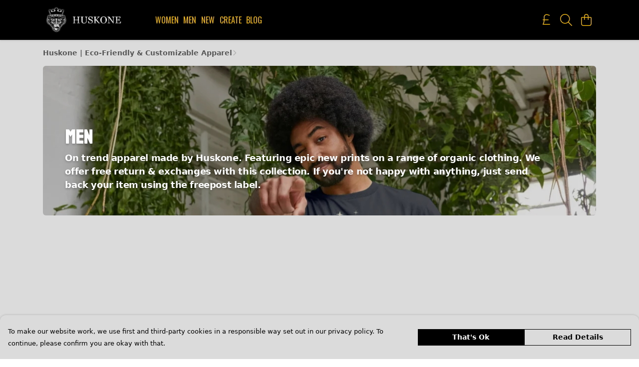

--- FILE ---
content_type: text/html
request_url: https://huskone.com/collection/men/
body_size: 3008
content:
<!DOCTYPE html>
<html lang="en">
  <head>
    <meta charset="UTF-8">
    <meta name="viewport" content="width=device-width, initial-scale=1.0">
    <link id="apple-touch-icon" rel="apple-touch-icon" href="#">
    <script type="module" crossorigin="" src="/assets/index.b004c765.js"></script>
    <link rel="modulepreload" crossorigin="" href="/assets/vue.bccf2447.js">
    <link rel="modulepreload" crossorigin="" href="/assets/sentry.13e8e62e.js">
    <link rel="stylesheet" href="/assets/index.dca9b00c.css">
  <link rel="manifest" href="/manifest.webmanifest"><title>Men's</title><link crossorigin="" href="https://fonts.gstatic.com" rel="preconnect"><link href="https://images.teemill.com" rel="preconnect"><link as="fetch" href="https://huskone.com/omnis/v3/frontend/203404/getStoreCoreData/json/" rel="preload"><link as="fetch" href="/omnis/v3/division/203404/collections/men/" rel="preload"><link fetchpriority="high" as="image" href="https://images.podos.io/zgswmymaxojn51ii2b1l3nzsczxeonagmmo6gkuohiv37w61.png.webp?w=1110&h=301&v=2" rel="preload"><link data-vue-meta="1" href="https://huskone.com/collection/men/" rel="canonical"><link rel="modulepreload" crossorigin="" href="/assets/CollectionPage.148f42b1.js"><link rel="preload" as="style" href="/assets/CollectionPage.aab03478.css"><link rel="modulepreload" crossorigin="" href="/assets/faSlidersH.867c6ea0.js"><link rel="modulepreload" crossorigin="" href="/assets/Filter.de06269e.js"><link rel="preload" as="style" href="/assets/Filter.8ca271cb.css"><link rel="modulepreload" crossorigin="" href="/assets/faChild.bee14abd.js"><link rel="modulepreload" crossorigin="" href="/assets/startCase.898593a0.js"><link rel="modulepreload" crossorigin="" href="/assets/faCheck.d2168914.js"><link rel="modulepreload" crossorigin="" href="/assets/vue-scrollto.af9570ed.js"><link rel="modulepreload" crossorigin="" href="/assets/faFillDrip.8c869ee2.js"><link rel="modulepreload" crossorigin="" href="/assets/faShirt.8deaef5d.js"><link rel="modulepreload" crossorigin="" href="/assets/faRulerHorizontal.92c8d2b8.js"><script>window.division_key = '203404';</script><meta data-vue-meta="1" vmid="author" content="Men's" name="author"><meta data-vue-meta="1" vmid="url" content="https://huskone.com/collection/men/" name="url"><meta data-vue-meta="1" vmid="description" content="On trend apparel made by Huskone. Featuring epic new prints on a range of organic clothing. We offer free return & exchanges with this collection. If you're not happy with anything, just send back your item using the freepost label." name="description"><meta data-vue-meta="1" vmid="og:type" content="website" property="og:type"><meta data-vue-meta="1" vmid="og:url" content="https://huskone.com/collection/men/" property="og:url"><meta data-vue-meta="1" vmid="og:title" content="Men's" property="og:title"><meta data-vue-meta="1" vmid="og:description" content="On trend apparel made by Huskone. Featuring epic new prints on a range of organic clothing. We offer free return & exchanges with this collection. If you're not happy with anything, just send back your item using the freepost label." property="og:description"><meta data-vue-meta="1" vmid="og:image" content="https://images.podos.io/pxreztm258pdeltsr1chbplmufrlf07tu3rrahcqgq7reeee.png.jpg?w=1110&h=auto" property="og:image"><meta vmid="og:site_name" content="Huskone" property="og:site_name"><meta data-vue-meta="1" vmid="twitter:card" content="photo" property="twitter:card"><meta data-vue-meta="1" vmid="twitter:description" content="On trend apparel made by Huskone. Featuring epic new prints on a range of organic clothing. We offer free return & exchanges with this collection. If you're not happy with anything, just send back your item using the freepost label." property="twitter:description"><meta data-vue-meta="1" vmid="twitter:title" content="Men's" property="twitter:title"><meta data-vue-meta="1" vmid="twitter:image" content="https://images.podos.io/pxreztm258pdeltsr1chbplmufrlf07tu3rrahcqgq7reeee.png.jpg?w=1110&h=auto" property="twitter:image"><meta vmid="apple-mobile-web-app-capable" content="yes" property="apple-mobile-web-app-capable"><meta vmid="apple-mobile-web-app-status-bar-style" content="black" property="apple-mobile-web-app-status-bar-style"><meta vmid="apple-mobile-web-app-title" content="Huskone" property="apple-mobile-web-app-title"><meta content="51af0dad57d9ff91fd3232929122fea8" name="p:domain_verify"><meta content="lys6chncfsgtf3yubfe61fl2i6xgmn" name="facebook-domain-verification"><meta content="dsrIhlQF9hPgfmBHdo1kBF0EXnzMJyO4W5h_KXZ7euM" name="google-site-verification"><style>@font-face {
  font-family: "Staatliches Fallback: Arial";
  src: local('Arial');
  ascent-override: 110.3516%;
  descent-override: 34.8479%;
  size-adjust: 86.0885%;
}
@font-face {
  font-family: "Staatliches Fallback: Roboto";
  src: local('Roboto');
  ascent-override: 110.4736%;
  descent-override: 34.8864%;
  size-adjust: 85.9934%;
}@font-face {
  font-family: "Exo 2 Fallback: Arial";
  src: local('Arial');
  ascent-override: 97.1288%;
  descent-override: 19.5424%;
  size-adjust: 102.8531%;
}
@font-face {
  font-family: "Exo 2 Fallback: Roboto";
  src: local('Roboto');
  ascent-override: 97.2363%;
  descent-override: 19.5641%;
  size-adjust: 102.7394%;
}@font-face {
  font-family: "Oswald Fallback: Arial";
  src: local('Arial');
  ascent-override: 145.0682%;
  descent-override: 35.1423%;
  size-adjust: 82.2372%;
}
@font-face {
  font-family: "Oswald Fallback: Roboto";
  src: local('Roboto');
  ascent-override: 145.2287%;
  descent-override: 35.1811%;
  size-adjust: 82.1463%;
}</style></head>

  <body>
    <div id="app"></div>
    
  <noscript><iframe src="https://www.googletagmanager.com/ns.html?id=GTM-MH6RJHM" height="0" width="0" style="display:none;visibility:hidden"></iframe></noscript><noscript>This site relies on JavaScript to do awesome things, please enable it in your browser</noscript></body>
  <script>
    (() => {
      /**
       * Disable the default browser prompt for PWA installation
       * @see https://developer.mozilla.org/en-US/docs/Web/API/BeforeInstallPromptEvent
       */
      window.addEventListener('beforeinstallprompt', event => {
        event.preventDefault();
      });

      var activeWorker = navigator.serviceWorker?.controller;
      var appVersion = window.localStorage.getItem('appVersion');
      var validVersion = 'v1';

      if (!activeWorker) {
        window.localStorage.setItem('appVersion', validVersion);

        return;
      }

      if (!appVersion || appVersion !== validVersion) {
        window.localStorage.setItem('appVersion', validVersion);

        if (navigator.serviceWorker) {
          navigator.serviceWorker
            .getRegistrations()
            .then(function (registrations) {
              var promises = [];

              registrations.forEach(registration => {
                promises.push(registration.unregister());
              });

              if (window.caches) {
                caches.keys().then(cachedFiles => {
                  cachedFiles.forEach(cache => {
                    promises.push(caches.delete(cache));
                  });
                });
              }

              Promise.all(promises).then(function () {
                console.log('Reload Window: Index');
                window.location.reload();
              });
            });
        }
      }
    })();
  </script>
</html>


--- FILE ---
content_type: text/css
request_url: https://huskone.com/assets/CollectionPage.aab03478.css
body_size: 304
content:
.collection-banner[data-v-a55d5113]{min-height:300px}@media (max-width: 768px){.collection-banner[data-v-a55d5113]{margin-right:-1rem;margin-left:-1rem}}.page-collection .collection-filter-container[data-v-32e8a988]{min-height:280px}.page-collection .section-desktop-filter[data-v-32e8a988]{border-radius:4px;min-height:calc(4rem + 2px)}.page-collection .section-mobile-filter[data-v-32e8a988]{background-color:var(--tml-page-background-color);min-height:calc(4rem + 2px)}.navigation-tags-container[data-v-32e8a988]{position:relative;max-width:calc(100vw - 3em)}.navigation-tags-container .navigation-tags .fade-overlay[data-v-32e8a988]{position:absolute;pointer-events:none;top:0;left:0;width:100%;height:100%;box-shadow:inset -32px 0 10px -10px var(--tml-page-background-color)}.navigation-tags-container .navigation-tags[data-v-32e8a988] ::-webkit-scrollbar{display:none}.heading[data-v-32e8a988]{font-size:3.5rem}@media (max-width: 767.98px){.heading[data-v-32e8a988]{font-size:2.5rem}}.title[data-v-32e8a988]{line-height:125%!important;font-size:max(2.5em,28px)}.description[data-v-32e8a988]{line-height:.1em;font-size:max(1em,16px)}@media (min-width: 576px){.title[data-v-32e8a988]{font-size:max(4em,38px)}.description[data-v-32e8a988]{font-size:max(1.1em,18px)}}@media (min-width: 768px){.title[data-v-32e8a988]{font-size:max(4.5em,38px);line-height:120%!important}.description[data-v-32e8a988]{font-size:max(1.25em,18px)}}@media (min-width: 992px){.title[data-v-32e8a988]{font-size:max(5em,38px);line-height:110%!important}.description[data-v-32e8a988]{font-size:max(1.25em,18px)}}@media (min-width: 1200px){.title[data-v-32e8a988]{font-size:max(6em,38px);line-height:100%!important}.description[data-v-32e8a988]{font-size:max(1.5em,18px)}}


--- FILE ---
content_type: text/javascript
request_url: https://huskone.com/assets/TmlStarRating.645efd11.js
body_size: 1026
content:
import{f as g}from"./faStar.a5053848.js";import{_ as k}from"./index.b004c765.js";import{f as H}from"./faStar.229a8ca7.js";import{J as y,t as l,x as o,F as S,$ as h,R as s,M as v}from"./vue.bccf2447.js";import"./sentry.13e8e62e.js";var u={},d;function w(){return d||(d=1,function(a){Object.defineProperty(a,"__esModule",{value:!0});var f="fas",t="star-half",c=576,r=512,e=[61731],i="f089",n="M288 0c-12.2 .1-23.3 7-28.6 18L195 150.3 51.4 171.5c-12 1.8-22 10.2-25.7 21.7s-.7 24.2 7.9 32.7L137.8 329 113.2 474.7c-2 12 3 24.2 12.9 31.3s23 8 33.8 2.3L288 439.8V0zM429.9 512c1.1 .1 2.1 .1 3.2 0h-3.2z";a.definition={prefix:f,iconName:t,icon:[c,r,e,i,n]},a.faStarHalf=a.definition,a.prefix=f,a.iconName=t,a.width=c,a.height=r,a.ligatures=e,a.unicode=i,a.svgPathData=n,a.aliases=e}(u)),u}var L=w(),m={},_;function M(){return _||(_=1,function(a){Object.defineProperty(a,"__esModule",{value:!0});var f="fas",t="star-half-stroke",c=576,r=512,e=["star-half-alt"],i="f5c0",n="M288 376.4l.1-.1 26.4 14.1 85.2 45.5-16.5-97.6-4.8-28.7 20.7-20.5 70.1-69.3-96.1-14.2-29.3-4.3-12.9-26.6L288.1 86.9l-.1 .3V376.4zm175.1 98.3c2 12-3 24.2-12.9 31.3s-23 8-33.8 2.3L288.1 439.8 159.8 508.3C149 514 135.9 513.1 126 506s-14.9-19.3-12.9-31.3L137.8 329 33.6 225.9c-8.6-8.5-11.7-21.2-7.9-32.7s13.7-19.9 25.7-21.7L195 150.3 259.4 18c5.4-11 16.5-18 28.8-18s23.4 7 28.8 18l64.3 132.3 143.6 21.2c12 1.8 22 10.2 25.7 21.7s.7 24.2-7.9 32.7L438.5 329l24.6 145.7z";a.definition={prefix:f,iconName:t,icon:[c,r,e,i,n]},a.faStarHalfStroke=a.definition,a.prefix=f,a.iconName=t,a.width=c,a.height=r,a.ligatures=e,a.unicode=i,a.svgPathData=n,a.aliases=e}(m)),m}var N=M();const E={name:"TmlStarRating",props:{rating:[Number,String],max:{type:Number}},data(){return{faStar:g.faStar,faStarHalf:L.faStarHalf,emptyFaStar:H.faStar,faStarHalfStroke:N.faStarHalfStroke}},computed:{showEmptyStars(){return this.max!==void 0}}},F={class:"tml-star-rating"};function b(a,f,t,c,r,e){const i=y("font-awesome-icon");return l(),o("div",F,[(l(!0),o(S,null,h(Math.floor(t.rating),n=>(l(),s(i,{key:n,class:"ml-1",icon:r.faStar},null,8,["icon"]))),128)),t.rating%Math.floor(t.rating)!==0?(l(),s(i,{key:0,class:"ml-1",icon:e.showEmptyStars?r.faStarHalfStroke:r.faStarHalf},null,8,["icon"])):v("",!0),e.showEmptyStars?(l(!0),o(S,{key:1},h(Math.floor(t.max-t.rating),n=>(l(),s(i,{key:n,class:"ml-1",icon:r.emptyFaStar},null,8,["icon"]))),128)):v("",!0)])}const D=k(E,[["render",b],["__scopeId","data-v-cf0cf6b7"]]);export{D as default};
//# sourceMappingURL=TmlStarRating.645efd11.js.map


--- FILE ---
content_type: text/javascript
request_url: https://huskone.com/assets/faFillDrip.8c869ee2.js
body_size: 788
content:
import"./index.b004c765.js";var C={},v;function u(){return v||(v=1,function(i){Object.defineProperty(i,"__esModule",{value:!0});var r="fal",e="fill-drip",l=576,n=512,a=[],f="f576",L="M36.69 4.686C42.93-1.562 53.06-1.562 59.31 4.686L156.7 102.1L221.1 37.66C249.2 9.539 294.8 9.539 322.9 37.66L474.3 189.1C502.5 217.2 502.5 262.8 474.3 290.9L283.9 481.4C246.4 518.9 185.6 518.9 148.1 481.4L30.63 363.9C-6.863 326.4-6.863 265.6 30.63 228.1L134.1 124.7L36.69 27.31C30.44 21.07 30.44 10.93 36.69 4.686L36.69 4.686zM244.7 235.3L156.7 147.3L53.25 250.7C42.8 261.2 36.71 274.4 35.01 288H432L451.7 268.3C467.3 252.7 467.3 227.3 451.7 211.7L300.3 60.28C284.7 44.66 259.3 44.66 243.7 60.28L179.3 124.7L267.3 212.7C273.6 218.9 273.6 229.1 267.3 235.3C261.1 241.6 250.9 241.6 244.7 235.3V235.3zM39.16 320C42.29 327.7 46.98 334.1 53.25 341.3L170.7 458.7C195.7 483.7 236.3 483.7 261.3 458.7L400 320H39.16zM576 448C576 483.3 547.3 512 512 512C476.7 512 448 483.3 448 448C448 422.8 480.6 368.4 499.2 339.3C505.3 329.9 518.7 329.9 524.8 339.3C543.4 368.4 576 422.8 576 448H576zM544 448C543.1 447.9 543.9 446.8 543.4 444.6C542.9 442.2 541.9 439.2 540.6 435.5C537.9 428.1 533.8 419.3 528.9 409.7C523.7 399.5 517.8 389.1 512 379.5C506.2 389.1 500.3 399.5 495.1 409.7C490.2 419.3 486.1 428.1 483.4 435.5C482.1 439.2 481.1 442.2 480.6 444.6C480.1 446.8 480 447.9 480 448C480 448 480 448 480 448C480 465.7 494.3 480 512 480C529.7 480 544 465.7 544 448C544 448 544 448 544 448H544z";i.definition={prefix:r,iconName:e,icon:[l,n,a,f,L]},i.faFillDrip=i.definition,i.prefix=r,i.iconName=e,i.width=l,i.height=n,i.ligatures=a,i.unicode=f,i.svgPathData=L,i.aliases=a}(C)),C}var t=u();export{t as f};
//# sourceMappingURL=faFillDrip.8c869ee2.js.map


--- FILE ---
content_type: text/javascript
request_url: https://huskone.com/assets/TmlCurrencySymbol.40c80266.js
body_size: 4222
content:
import{_ as k}from"./index.b004c765.js";import{J as F,t,x as l,R as q,O as z,Z as _,M as E}from"./vue.bccf2447.js";import"./sentry.13e8e62e.js";var g={},v={},D;function j(){return D||(D=1,function(i){Object.defineProperty(i,"__esModule",{value:!0});var a="fal",C="sterling-sign",u=320,f=512,e=[163,"gbp","pound-sign"],n="f154",r="M0 272C0 263.2 7.164 256 16 256H240C248.8 256 256 263.2 256 272C256 280.8 248.8 288 240 288H16C7.164 288 0 280.8 0 272zM168 64C119.4 64 80 103.4 80 152V278.1C80 336.9 67.02 394.9 42.12 448H304C312.8 448 320 455.2 320 464C320 472.8 312.8 480 304 480H16C10.35 480 5.124 477 2.242 472.2C-.641 467.3-.7504 461.3 1.954 456.3L3.066 454.3C32.55 400.2 48 339.7 48 278.1V152C48 85.73 101.7 32 168 32H175.1C188 32 200.8 34.08 213.1 38.16L293.1 64.82C301.4 67.62 305.1 76.68 303.2 85.06C300.4 93.44 291.3 97.97 282.9 95.18L202.1 68.52C193.1 65.53 184.6 64 175.1 64L168 64z";i.definition={prefix:a,iconName:C,icon:[u,f,e,n,r]},i.faSterlingSign=i.definition,i.prefix=a,i.iconName=C,i.width=u,i.height=f,i.ligatures=e,i.unicode=n,i.svgPathData=r,i.aliases=e}(v)),v}var P;function O(){return P||(P=1,function(i){Object.defineProperty(i,"__esModule",{value:!0});var a=j();i.definition={prefix:a.prefix,iconName:a.iconName,icon:[a.width,a.height,a.aliases,a.unicode,a.svgPathData]},i.faPoundSign=i.definition,i.prefix=a.prefix,i.iconName=a.iconName,i.width=a.width,i.height=a.height,i.ligatures=a.aliases,i.unicode=a.unicode,i.svgPathData=a.svgPathData,i.aliases=a.aliases}(g)),g}var K=O(),d={},y;function Y(){return y||(y=1,function(i){Object.defineProperty(i,"__esModule",{value:!0});var a="fal",C="dollar-sign",u=320,f=512,e=[128178,61781,"dollar","usd"],n="24",r="M176 64.78C207.7 67.45 237.9 73.82 259.8 79.15C268.4 81.24 273.6 89.89 271.5 98.48C269.5 107.1 260.8 112.3 252.2 110.2C219.2 102.2 170.2 92.71 127.9 96.25C106.8 98.02 88.75 102.9 75.32 111.7C62.43 120.2 53.01 132.6 49.36 151.9C46.56 166.7 48.33 177.5 52.35 185.7C56.46 194.2 63.66 201.6 74.26 208.4C96.21 222.4 128.3 230.9 164.1 240.3L165.7 240.7C199.4 249.5 236.3 259.2 262.9 276.2C276.9 285.1 288.1 296.5 296.4 311.8C303.1 327.3 305.9 345.2 302.1 365.5C295.6 399.8 271.4 422.9 239.4 435.4C220.8 442.7 199.2 446.6 176 447.4V496C176 504.8 168.8 512 160 512C151.2 512 144 504.8 144 496V446.5C137.8 445.1 131.5 445.3 125.1 444.3L125 444.3C98.79 440.4 59.31 431.4 25.67 416.9C17.55 413.4 13.81 403.1 17.31 395.9C20.81 387.8 30.22 384 38.33 387.5C68.67 400.6 105.3 409 129.7 412.7C168.6 418.2 202.8 415.4 227.7 405.6C252.2 396 266.7 380.3 270.6 359.6C273.4 344.8 271.7 334.1 267.6 325.8C263.5 317.4 256.3 309.9 245.7 303.2C223.8 289.2 191.7 280.6 155.9 271.2L154.3 270.8C120.6 262 83.71 252.3 57.06 235.4C43.14 226.5 31.01 215 23.57 199.7C16.05 184.2 14.07 166.3 17.91 146C23.2 118 37.72 98.08 57.81 84.94C77.36 72.16 101.3 66.38 125.2 64.37C131.4 63.85 137.7 63.58 144 63.51V16C144 7.164 151.2 0 160 0C168.8 0 176 7.164 176 16V64.78z";i.definition={prefix:a,iconName:C,icon:[u,f,e,n,r]},i.faDollarSign=i.definition,i.prefix=a,i.iconName=C,i.width=u,i.height=f,i.ligatures=e,i.unicode=n,i.svgPathData=r,i.aliases=e}(d)),d}var c=Y(),o={},N;function B(){return N||(N=1,function(i){Object.defineProperty(i,"__esModule",{value:!0});var a="fal",C="euro-sign",u=384,f=512,e=[8364,"eur","euro"],n="f153",r="M48 224C39.16 224 32 216.8 32 208C32 199.2 39.16 192 48 192H73.28C100.8 99.47 186.5 32 288 32H336.1C345.8 32 352.1 39.16 352.1 48C352.1 56.84 345.8 64 336.1 64H288C204.4 64 133.3 117.4 106.9 192H304C312.8 192 320 199.2 320 208C320 216.8 312.8 224 304 224H98.65C96.91 234.4 96 245.1 96 256C96 266.9 96.91 277.6 98.65 288H304C312.8 288 320 295.2 320 304C320 312.8 312.8 320 304 320H106.9C133.3 394.6 204.4 448 288 448H336.1C345.8 448 352.1 455.2 352.1 464C352.1 472.8 345.8 480 336.1 480H288C186.5 480 100.8 412.5 73.28 320H48C39.16 320 32 312.8 32 304C32 295.2 39.16 288 48 288H66.27C64.77 277.5 64 266.9 64 256C64 245.1 64.77 234.5 66.27 224H48z";i.definition={prefix:a,iconName:C,icon:[u,f,e,n,r]},i.faEuroSign=i.definition,i.prefix=a,i.iconName=C,i.width=u,i.height=f,i.ligatures=e,i.unicode=n,i.svgPathData=r,i.aliases=e}(o)),o}var W=B(),h={},R;function I(){return R||(R=1,function(i){Object.defineProperty(i,"__esModule",{value:!0});var a="fal",C="yen-sign",u=320,f=512,e=[165,"cny","jpy","rmb","yen"],n="f157",r="M160 220.6L291 38.65C296.2 31.48 306.2 29.85 313.4 35.02C320.5 40.18 322.1 50.18 316.1 57.35L196.1 224H272C280.8 224 288 231.2 288 240C288 248.8 280.8 256 272 256H176V320H272C280.8 320 288 327.2 288 336C288 344.8 280.8 352 272 352H176V464C176 472.8 168.8 480 160 480C151.2 480 144 472.8 144 464V352H48C39.16 352 32 344.8 32 336C32 327.2 39.16 320 48 320H144V256H48C39.16 256 32 248.8 32 240C32 231.2 39.16 224 48 224H123L3.017 57.35C-2.147 50.18-.5187 40.18 6.652 35.02C13.82 29.85 23.82 31.48 28.99 38.65L160 220.6z";i.definition={prefix:a,iconName:C,icon:[u,f,e,n,r]},i.faYenSign=i.definition,i.prefix=a,i.iconName=C,i.width=u,i.height=f,i.ligatures=e,i.unicode=n,i.svgPathData=r,i.aliases=e}(h)),h}var L=I(),S={},b;function T(){return b||(b=1,function(i){Object.defineProperty(i,"__esModule",{value:!0});var a="fal",C="won-sign",u=512,f=512,e=[8361,"krw","won"],n="f159",r="M96.74 256H183.4L240.6 43.84C242.4 36.85 248.8 32 256 32C263.2 32 269.6 36.86 271.4 43.84L328.6 256H415.3L480.7 43.3C483.3 34.85 492.3 30.11 500.7 32.71C509.2 35.31 513.9 44.26 511.3 52.71L448.7 256H496C504.8 256 512 263.2 512 272C512 280.8 504.8 288 496 288H438.9L383.3 468.7C381.2 475.5 374.8 480.1 367.7 479.1C360.6 479.9 354.4 475 352.6 468.2L304 288H207.1L159.5 468.2C157.6 475 151.4 479.9 144.3 479.1C137.2 480.1 130.8 475.5 128.7 468.7L73.11 288H16C7.164 288 0 280.8 0 272C0 263.2 7.164 256 16 256H63.26L.7078 52.71C-1.891 44.26 2.849 35.31 11.3 32.71C19.74 30.11 28.69 34.85 31.29 43.3L96.74 256zM106.6 288L142.1 406.3L174.8 288H106.6zM216.6 256H295.4L256 109.5L216.6 256zM337.2 288L369 406.3L405.4 288H337.2z";i.definition={prefix:a,iconName:C,icon:[u,f,e,n,r]},i.faWonSign=i.definition,i.prefix=a,i.iconName=C,i.width=u,i.height=f,i.ligatures=e,i.unicode=n,i.svgPathData=r,i.aliases=e}(S)),S}var U=T(),H={},M;function Z(){return M||(M=1,function(i){Object.defineProperty(i,"__esModule",{value:!0});var a="fal",C="rupee-sign",u=448,f=512,e=[8360,"rupee"],n="f156",r="M.0003 80C.0003 53.49 21.49 32 48 32H112C191.5 32 256 96.47 256 176C256 241.6 212.1 296.1 152.1 314.3L206.1 458.3C210.1 466.6 205.1 475.8 197.7 478.1C189.4 482.1 180.2 477.1 177 469.7L119.9 319.8C117.3 319.9 114.7 320 112 320H32V464C32 472.8 24.84 480 16 480C7.164 480 0 472.8 0 464L.0003 80zM32 288H112C173.9 288 224 237.9 224 176C224 114.1 173.9 64 112 64H48C39.16 64 32 71.16 32 80V288zM298.5 282.1C300.7 287.2 304.4 291.7 310.1 296C322.1 305.2 339.9 311.3 361.5 318.6L361.6 318.6C381.6 325.4 405.1 333.4 422.3 347.4C431.2 354.7 438.8 363.1 443.4 375.8C448 387.7 449.2 401.1 446.8 416.2C442.9 441.7 427.9 460.2 406.6 470.4C385.9 480.4 360.3 482.2 333.8 477.6L333.7 477.6C324.8 475.9 313.1 472.1 302.7 468.3C295.7 465.8 288.5 463 282.5 460.7C279.4 459.5 276.7 458.5 274.4 457.6C266.1 454.5 261.9 445.3 265 437C268.1 428.8 277.3 424.6 285.6 427.7C288.3 428.7 291.3 429.8 294.5 431C300.3 433.3 306.8 435.8 313.5 438.2C324 441.1 333.4 444.1 339.4 446.1C361.4 449.9 379.8 447.8 392.7 441.6C405 435.7 412.1 425.8 415.2 411.3C416.8 400.7 415.8 393.1 413.6 387.4C411.4 381.6 407.6 376.7 402 372.2C390.2 362.5 372.5 356.1 351.2 348.9L348.4 347.9C329.2 341.4 306.1 333.9 290.6 321.5C281.7 314.6 273.9 305.9 269 294.5C264.2 283 262.9 270 265.2 255.6C268.8 231.7 284.1 213.5 304.8 202.1C325.3 192.6 351.2 189.4 378.2 194.2C385.9 195.5 409.2 200.6 417.6 203.1C426 205.6 430.9 214.5 428.3 222.1C425.8 231.5 416.9 236.3 408.4 233.7C401.7 231.7 379.7 226.9 372.6 225.7C351.2 221.9 332.6 224.8 319.4 231.5C306.3 238.1 298.7 248.3 296.8 260.4C295.3 270.1 296.4 276.1 298.5 282.1H298.5z";i.definition={prefix:a,iconName:C,icon:[u,f,e,n,r]},i.faRupeeSign=i.definition,i.prefix=a,i.iconName=C,i.width=u,i.height=f,i.ligatures=e,i.unicode=n,i.svgPathData=r,i.aliases=e}(H)),H}var A=Z(),s={},V;function G(){return V||(V=1,function(i){Object.defineProperty(i,"__esModule",{value:!0});var a="fal",C="shekel-sign",u=448,f=512,e=[8362,"ils","shekel","sheqel","sheqel-sign"],n="f20b",r="M192 32C253.9 32 304 82.14 304 144V336C304 344.8 296.8 352 288 352C279.2 352 272 344.8 272 336V144C272 99.82 236.2 64 192 64H80C71.16 64 64 71.16 64 80V464C64 472.8 56.84 480 48 480C39.16 480 32 472.8 32 464V80C32 53.49 53.49 32 80 32H192zM192 480C165.5 480 144 458.5 144 432V176C144 167.2 151.2 160 160 160C168.8 160 176 167.2 176 176V432C176 440.8 183.2 448 192 448H304C348.2 448 384 412.2 384 368V48C384 39.16 391.2 32 400 32C408.8 32 416 39.16 416 48V368C416 429.9 365.9 480 304 480H192z";i.definition={prefix:a,iconName:C,icon:[u,f,e,n,r]},i.faShekelSign=i.definition,i.prefix=a,i.iconName=C,i.width=u,i.height=f,i.ligatures=e,i.unicode=n,i.svgPathData=r,i.aliases=e}(s)),s}var $=G(),m={},w;function J(){return w||(w=1,function(i){Object.defineProperty(i,"__esModule",{value:!0});var a="fal",C="ruble-sign",u=384,f=512,e=[8381,"rouble","rub","ruble"],n="f158",r="M240 32C319.5 32 384 96.47 384 176C384 255.5 319.5 320 240 320H96V384H304C312.8 384 320 391.2 320 400C320 408.8 312.8 416 304 416H96V464C96 472.8 88.84 480 80 480C71.16 480 64 472.8 64 464V416H16C7.164 416 0 408.8 0 400C0 391.2 7.164 384 16 384H64V320H16C7.164 320 0 312.8 0 304C0 295.2 7.164 288 16 288H64V72.69C64 50.22 82.22 32 104.7 32H240zM96 288H240C301.9 288 352 237.9 352 176C352 114.1 301.9 64 240 64H104.7C99.89 64 96 67.89 96 72.69V288z";i.definition={prefix:a,iconName:C,icon:[u,f,e,n,r]},i.faRubleSign=i.definition,i.prefix=a,i.iconName=C,i.width=u,i.height=f,i.ligatures=e,i.unicode=n,i.svgPathData=r,i.aliases=e}(m)),m}var X=J();const Q={name:"TmlCurrencySymbol",props:{currencyCode:String},data(){return{icons:{GBP:K.faPoundSign,USD:c.faDollarSign,EUR:W.faEuroSign,CAD:c.faDollarSign,AUD:c.faDollarSign,JPY:L.faYenSign,KRW:U.faWonSign,NOK:"kr",SEK:"kr",DKK:"kr",BGN:"\u043B\u0432",BRL:"R$",CNY:L.faYenSign,NZD:c.faDollarSign,CZK:"K\u010D",HKD:"HK$",HRK:"kn",HUF:"Ft",IDR:"Rp",INR:A.faRupeeSign,ISK:"kr",ILS:$.faShekelSign,CHF:"fr.",MXN:c.faDollarSign,MYR:"RM",PHP:"\u20B1",PLN:"z\u0142",RON:"lei",RUB:X.faRubleSign,SGD:c.faDollarSign,THB:"\u0E3F",TRY:"\u20BA",ZAR:"R"}}},computed:{currency(){return typeof this.currencyCode=="object"?this.currencyCode:this.$store.getters["currency/get"](this.currencyCode)},icon(){return this.icons[this.currency.code]}}},p={key:1},x={key:2};function i2(i,a,C,u,f,e){const n=F("font-awesome-icon");return t(),l("div",{class:"tml-currency-symbol",onClick:a[0]||(a[0]=r=>i.$emit("click",r))},[typeof e.icon=="object"?(t(),q(n,{key:0,icon:e.icon},null,8,["icon"])):(t(),l("span",p,[z("b",null,_(e.icon),1)])),e.currency.subScript?(t(),l("sub",x,_(e.currency.subScript),1)):E("",!0)])}const r2=k(Q,[["render",i2],["__scopeId","data-v-1e0f50ca"]]);export{r2 as default};
//# sourceMappingURL=TmlCurrencySymbol.40c80266.js.map
